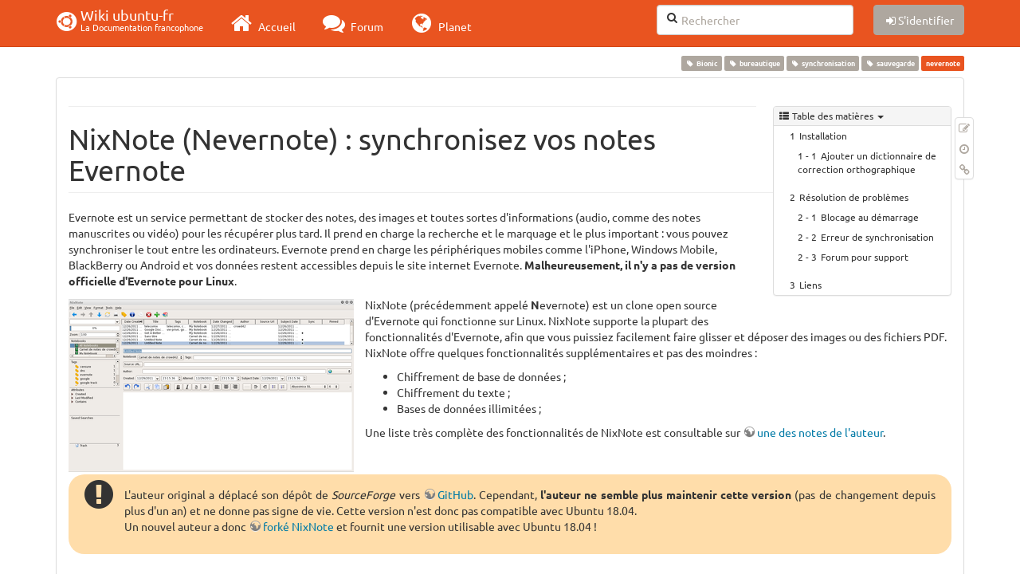

--- FILE ---
content_type: text/html; charset=utf-8
request_url: https://doc.ubuntu-fr.org/nevernote
body_size: 23718
content:
<!DOCTYPE html>
<html xmlns="http://www.w3.org/1999/xhtml" xml:lang="fr"
  lang="fr" dir="ltr" class="no-js">
<head>
  <meta charset="UTF-8" />
  <meta http-equiv="X-UA-Compatible" content="IE=edge" />
  <title>nevernote [Wiki ubuntu-fr]</title>
  <script>(function(H){H.className=H.className.replace(/\bno-js\b/,'js')})(document.documentElement)</script>
  <meta name="viewport" content="width=device-width,initial-scale=1" />
  <link rel="shortcut icon" href="/_media/favicon.ico" />
<link rel="apple-touch-icon" href="/lib/tpl/bootstrap3/images/apple-touch-icon.png" />
    <meta name="generator" content="DokuWiki"/>
<meta name="robots" content="index,follow"/>
<meta name="keywords" content="bionic,bureautique,synchronisation,sauvegarde"/>
<link type="text/css" rel="stylesheet" href="/lib/tpl/bootstrap3/assets/fonts/united.fonts.css"/>
<link type="text/css" rel="stylesheet" href="/lib/tpl/bootstrap3/assets/font-awesome/css/font-awesome.min.css"/>
<link type="text/css" rel="stylesheet" href="/lib/tpl/bootstrap3/assets/bootstrap/united/bootstrap.min.css"/>
<link rel="search" type="application/opensearchdescription+xml" href="/lib/exe/opensearch.php" title="Wiki ubuntu-fr"/>
<link rel="start" href="/"/>
<link rel="contents" href="/nevernote?do=index" title="Plan du site"/>
<link rel="manifest" href="/lib/exe/manifest.php"/>
<link rel="alternate" type="application/rss+xml" title="Derniers changements" href="/feed.php"/>
<link rel="alternate" type="application/rss+xml" title="Catégorie courante" href="/feed.php?mode=list&amp;ns="/>
<link rel="alternate" type="text/html" title="HTML brut" href="/_export/xhtml/nevernote"/>
<link rel="alternate" type="text/plain" title="Wiki balise" href="/_export/raw/nevernote"/>
<link rel="canonical" href="http://doc.ubuntu-fr.org/nevernote"/>
<link rel="stylesheet" type="text/css" href="/lib/exe/css.php?t=bootstrap3&amp;tseed=ebab1622c8120c4b61b8fec585ea562d"/>
<!--[if gte IE 9]><!-->
<script type="text/javascript">/*<![CDATA[*/var NS='';var JSINFO = {"bootstrap3":{"mode":"show","toc":[],"config":{"collapsibleSections":0,"fixedTopNavbar":1,"showSemanticPopup":0,"sidebarOnNavbar":0,"tagsOnTop":1,"tocAffix":1,"tocCollapseOnScroll":1,"tocCollapsed":0,"tocLayout":"default","useAnchorJS":1}},"id":"nevernote","namespace":"","ACT":"show","useHeadingNavigation":0,"useHeadingContent":0};
/*!]]>*/</script>
<script type="text/javascript" charset="utf-8" src="/lib/exe/jquery.php?tseed=23f888679b4f1dc26eef34902aca964f"></script>
<script type="text/javascript" charset="utf-8" src="/lib/exe/js.php?t=bootstrap3&amp;tseed=ebab1622c8120c4b61b8fec585ea562d"></script>
<script type="text/javascript" src="/lib/tpl/bootstrap3/assets/bootstrap/js/bootstrap.min.js"></script>
<script type="text/javascript" src="/lib/tpl/bootstrap3/assets/anchorjs/anchor.min.js"></script>
<script type="text/javascript" src="/lib/tpl/bootstrap3/assets/typeahead/bootstrap3-typeahead.min.js"></script>
<!--<![endif]-->
<style type="text/css">@media screen { body { margin-top: 70px; }  #dw__toc.affix { top: 60px; position: fixed !important; }  #dw__toc .nav .nav .nav { display: none; } }</style>
    <!--[if lt IE 9]>
  <script type="text/javascript" src="https://oss.maxcdn.com/html5shiv/3.7.2/html5shiv.min.js"></script>
  <script type="text/javascript" src="https://oss.maxcdn.com/respond/1.4.2/respond.min.js"></script>
  <![endif]-->
</head>
<body class="united dokuwiki mode_show tpl_bootstrap3 dw-page-on-panel" data-page-id="nevernote">

  <header id="dokuwiki__header" class="dokuwiki container">
    <nav id="dw__navbar" class="navbar navbar-fixed-top navbar-default" role="navigation">

  <div class="container">

    <div class="navbar-header">

      <button class="navbar-toggle" type="button" data-toggle="collapse" data-target=".navbar-collapse">
        <span class="icon-bar"></span>
        <span class="icon-bar"></span>
        <span class="icon-bar"></span>
      </button>

      <a href="/accueil"  accesskey="h" title="[H]" class="navbar-brand"><span class="uf uf-cof" id="dw__accueil" style="font-size: 35px;" ></span> <span id="dw__title" style="margin-top:-5px">Wiki ubuntu-fr<span id="dw__tagline">La Documentation francophone</span></span></a>
    </div>

    <div class="collapse navbar-collapse">

      
      <ul class="nav navbar-nav">
        <li>
          <a href="//ubuntu-fr.org/" ><i class="fa fa-2x fa-fw fa-home"></i><span> Accueil</span></a>        </li>
        <li>
          <a href="//forum.ubuntu-fr.org/" ><i class="fa fa-2x fa-fw fa-comments"></i><span> Forum</span></a>        </li>
        <li>
          <a href="//planet.ubuntu-fr.org/" ><i class="fa fa-2x fa-fw fa-globe"></i><span> Planet</span></a>        </li>
      </ul>

            
      
      <div class="navbar-right" id="dw__navbar_items">

        <form action="//forum.ubuntu-fr.org/search_ubuntufr.php" accept-charset="utf-8" class="navbar-form navbar-left search" id="dw__search" method="get" role="search"><div class="no"><input id="qsearch" autocomplete="off" type="search" placeholder="Rechercher" accesskey="f" name="q" class="form-control" title="[F]" /><button type="submit" title="Rechercher"><i class="fa fa-fw fa-search"></i></button><input type="hidden" name="do" value="search" /><input type="hidden" name="tsearch" value="wiki" /></div></form>
        
        <ul class="nav navbar-nav">

          
          
                    <li>
            <span class="dw__actions dw-action-icon">
              <a href="/nevernote?do=login&amp;sectok="  class="action btn btn-default navbar-btn login" rel="nofollow" title="S&#039;identifier"><span class="">S'identifier</span></a>            </span>
          </li>
          
        </ul>

        
        

      </div>

    </div>
  </div>
</nav>
  </header>

  <div id="dokuwiki__top" class="dokuwiki container">

    <div id="dokuwiki__pageheader">

      
      
      <p class="pageId text-right small">
        <span class="label label-primary">nevernote</span>      </p>

      <div id="dw__msgarea" class="small">
              </div>

    </div>

    <main class="main row" role="main">

      
      <article id="dokuwiki__content" class="container" itemscope itemtype="http://schema.org/Article" itemref="dw__license">

        
<nav id="dw__pagetools" class="hidden-print">
  <div class="tools panel panel-default pull-right ">
    <ul class="nav nav-stacked nav-pills">
      <li><a href="/nevernote?do=edit"  class="action text-muted source" accesskey="v" rel="nofollow" title="Afficher le texte source [V]"><i class="fa fa-fw fa-pencil-square-o"></i><span class="sr-only"> Modifier cette page</span></a></li><li><a href="/nevernote?do=revisions"  class="action text-muted revs" accesskey="o" rel="nofollow" title="Anciennes révisions [O]"><i class="fa fa-fw fa-clock-o"></i><span class="sr-only"> </span></a></li><li><a href="/nevernote?do=backlink"  class="action text-muted backlink" rel="nofollow" title="Liens de retour"><i class="fa fa-fw fa-link"></i><span class="sr-only"> Liens de retour</span></a></li>    </ul>
  </div>
</nav>

        <div class="panel panel-default" itemprop="articleBody">
          <div class="page panel-body">

            <div class="dw-content-page "><div class="dw-toc hidden-print"><script>JSINFO.bootstrap3.toc = [{"link":"#installation","title":"Installation","level":1},{"link":"#ajouter_un_dictionnaire_de_correction_orthographique","title":"Ajouter un dictionnaire de correction orthographique","level":2},{"link":"#resolution_de_problemes","title":"R\u00e9solution de probl\u00e8mes","level":1},{"link":"#blocage_au_demarrage","title":"Blocage au d\u00e9marrage","level":2},{"link":"#erreur_de_synchronisation","title":"Erreur de synchronisation","level":2},{"link":"#forum_pour_support","title":"Forum pour support","level":2},{"link":"#liens","title":"Liens","level":1}];</script>
<!-- TOC START -->
<nav id="dw__toc" role="navigation" class="toc-panel panel panel-default small">
<h6 data-toggle="collapse" data-target="#dw__toc .toc-body" title="Table des matières" class="panel-heading toc-title"><i class="fa fa-fw fa-th-list"></i> <span>Table des matières</span> <i class="caret"></i></h6>
<div class="panel-body  toc-body collapse in">

<ul class="nav toc">
<li class="level1"><a href="#installation">Installation</a>
<ul class="nav toc">
<li class="level2"><a href="#ajouter_un_dictionnaire_de_correction_orthographique">Ajouter un dictionnaire de correction orthographique</a></li>
</ul>
</li>
<li class="level1"><a href="#resolution_de_problemes">Résolution de problèmes</a>
<ul class="nav toc">
<li class="level2"><a href="#blocage_au_demarrage">Blocage au démarrage</a></li>
<li class="level2"><a href="#erreur_de_synchronisation">Erreur de synchronisation</a></li>
<li class="level2"><a href="#forum_pour_support">Forum pour support</a></li>
</ul>
</li>
<li class="level1"><a href="#liens">Liens</a></li>
</ul>

</div>
</nav>
<!-- TOC END -->
</div><!-- CONTENT --><div class="dw-content"><div class="tags"><span>
	<a href="/bionic" class="wikilink1" title="bionic" rel="tag">Bionic</a>,
	<a href="/bureautique" class="wikilink1" title="bureautique" rel="tag">bureautique</a>,
	<a href="/synchronisation" class="wikilink1" title="synchronisation" rel="tag">synchronisation</a>,
	<a href="/sauvegarde" class="wikilink1" title="sauvegarde" rel="tag">sauvegarde</a>
</span></div>
<hr />

<h1 class="sectionedit1 page-header" id="nixnote_nevernotesynchronisez_vos_notes_evernote">NixNote (Nevernote) : synchronisez vos notes Evernote</h1>
<div class="level1">

<p>
Evernote est un service permettant de stocker des notes, des images et toutes sortes d&#039;informations (audio, comme des notes manuscrites ou vidéo) pour les récupérer plus tard. Il prend en charge la recherche et le marquage et le plus important : vous pouvez synchroniser le tout entre les ordinateurs. Evernote prend en charge les périphériques mobiles comme l&#039;iPhone, Windows Mobile, BlackBerry ou Android et vos données restent accessibles depuis le site internet Evernote. <strong>Malheureusement, il n&#039;y a pas de version officielle d&#039;Evernote pour Linux</strong>.
</p>

<p>
<a href="/_detail/applications/nixnote.png?id=nevernote" class="media" title="applications:nixnote.png"><img src="/_media/applications/nixnote.png" class="medialeft img-responsive" title="Aperçu de NixNote" alt="Aperçu de NixNote" /></a>
</p>

<p>
NixNote (précédemment appelé <strong>N</strong>evernote) est un clone open source d&#039;Evernote qui fonctionne sur Linux. NixNote supporte la plupart des fonctionnalités d&#039;Evernote, afin que vous puissiez facilement faire glisser et déposer des images ou des fichiers PDF. <br/>

NixNote offre quelques fonctionnalités supplémentaires et pas des moindres :
</p>
<ul class=" fix-media-list-overlap">
<li class="level1"><div class="li"> Chiffrement de base de données ;</div>
</li>
<li class="level1"><div class="li"> Chiffrement du texte ;</div>
</li>
<li class="level1"><div class="li"> Bases de données illimitées ;</div>
</li>
</ul>

<p>
Une liste très complète des fonctionnalités de NixNote est consultable sur <a href="http://www.evernote.com/pub/baumgarr/nevernote#v=t&amp;n=b731901b-f466-4af7-82ef-b457dbb184a4&amp;b=0" class="urlextern" title="http://www.evernote.com/pub/baumgarr/nevernote#v=t&amp;n=b731901b-f466-4af7-82ef-b457dbb184a4&amp;b=0" rel="nofollow">une des notes de l&#039;auteur</a>.
</p>
<div class="noteimportant">L&#039;auteur original a déplacé son dépôt de <em>SourceForge</em> vers <a href="https://github.com/baumgarr/nixnote2" class="urlextern" title="https://github.com/baumgarr/nixnote2" rel="nofollow">GitHub</a>.
Cependant, <strong>l&#039;auteur ne semble plus maintenir cette version</strong> (pas de changement depuis plus d&#039;un an) et ne donne pas signe de vie. Cette version n&#039;est donc pas compatible avec Ubuntu 18.04.
<p>
Un nouvel auteur a donc <a href="https://github.com/robert7/nixnote2" class="urlextern" title="https://github.com/robert7/nixnote2" rel="nofollow">forké NixNote</a> et fournit une version utilisable avec Ubuntu 18.04 !
</p>

</div>
</div>

<h2 class="sectionedit2 page-header" id="installation">Installation</h2>
<div class="level2">

<p>
Pour installer <em>Nixnote2</em>, on utilisera le PPA de la version forké :
</p>
<ul class=" fix-media-list-overlap">
<li class="level1"><div class="li"> <a href="/ppa" class="wikilink1" title="ppa">Ajouter le PPA</a> <strong>ppa:nixnote/nixnote2-stable</strong><sup><a href="#fn__1" id="fnt__1" class="fn_top">1)</a></sup> dans vos sources de logiciels; </div>
</li>
<li class="level1"><div class="li"> <a href="/tutoriel/comment_modifier_sources_maj#recharger_la_liste_des_paquets" class="wikilink1" title="tutoriel:comment_modifier_sources_maj">Recharger la liste des paquets</a>;</div>
</li>
<li class="level1"><div class="li"> <a href="/tutoriel/comment_installer_un_paquet" class="wikilink1" title="tutoriel:comment_installer_un_paquet">Installer le paquet</a> <strong><a href="apt://nixnote2" class="interwiki iw_apt" title="apt://nixnote2">nixnote2</a></strong>. </div>
</li>
</ul>

</div>

<h3 class="sectionedit3" id="ajouter_un_dictionnaire_de_correction_orthographique">Ajouter un dictionnaire de correction orthographique</h3>
<div class="level3">

<p>
Si vous voulez utiliser la correction orthographique en français, il vous faudra ajouter un dictionnaire français. Par défaut,  seuls les dictionnaires anglais sont installés. Il suffit d&#039;ajouter un fichier fr_FR.dic dans le répertoire <code>/usr/share/nixnote/spell/.</code>
</p>

<p>
Voir le fichier <code>/usr/share/nixnote/spell/readme.txt</code> pour plus d&#039;informations.
</p>

</div>

<h2 class="sectionedit4 page-header" id="resolution_de_problemes">Résolution de problèmes</h2>
<div class="level2">

</div>

<h3 class="sectionedit5" id="blocage_au_demarrage">Blocage au démarrage</h3>
<div class="level3">

<p>
Si <em>NixNote</em> bloque au démarrage, cela peut être dû à un problème de connexion (avec la libssl0.9.8 ou autre).
Pour arriver à démarrer <em>NixNote</em>, il faut changer la configuration pour ne pas se connecter au démarrage.<br/>

Ces solutions ne fonctionnent pas avec Ubuntu LTS14.04
</p>

<p>
Dans la section <code>[General]</code> du fichier <code>/.config/fbn.cx/NixNote.conf</code> , il faut remplacer la ligne 
</p>

<p>
<code>automaticLogin=true</code>
</p>

<p>
par
</p>

<p>
<code>automaticLogin=false</code>
</p>

</div>

<h3 class="sectionedit6" id="erreur_de_synchronisation">Erreur de synchronisation</h3>
<div class="level3">

<p>
Si vous avez une erreur de synchronisation, ce n&#039;est pas très visible mais un message d&#039;erreur apparaît sur la barre d&#039;état en bas de l&#039;écran. Pour en savoir plus, le menu Help ⇒ Logs, vous affichera une fenêtre avec le message d&#039;erreur mais pas quelle note est en cause.
Pour le savoir, le plus simple est d&#039;afficher la colonne <code>Synchronised</code>, dans le tableau des notes. Seule la note en erreur sera encore marquée comme devant être synchronisée.
</p>

</div>

<h3 class="sectionedit7" id="forum_pour_support">Forum pour support</h3>
<div class="level3">

<p>
Vous pouvez trouver de l&#039;aide sur <a href="https://sourceforge.net/apps/phpbb/nevernote/index.php" class="urlextern" title="https://sourceforge.net/apps/phpbb/nevernote/index.php" rel="nofollow">le forum de //NixNote//</a> (en anglais). L&#039;auteur y est très présent et répond rapidement.
</p>

</div>

<h2 class="sectionedit8 page-header" id="liens">Liens</h2>
<div class="level2">
<ul class=" fix-media-list-overlap">
<li class="level1"><div class="li"> <a href="http://nevernote.sourceforge.net/" class="urlextern" title="http://nevernote.sourceforge.net/" rel="nofollow">Page du projet</a>.</div>
</li>
<li class="level1"><div class="li"> <a href="http://www.evernote.com/" class="urlextern" title="http://www.evernote.com/" rel="nofollow">Evernote</a>.</div>
</li>
<li class="level1"><div class="li"> <a href="https://www.omgubuntu.co.uk/2017/02/whatever-unofficial-evernote-app-linux" class="urlextern" title="https://www.omgubuntu.co.uk/2017/02/whatever-unofficial-evernote-app-linux" rel="nofollow">Whatever un client léger non officiel d&#039;Evernote © pour Linux</a>.</div>
</li>
</ul>
<hr />

<p>
<em>Contributeur : <a href="/utilisateur/wullfk" class="wikilink2" title="utilisateur:wullfk" rel="nofollow">Wullfk</a>.</em>
</p>

</div>
<hr/><div class="footnotes">
<div class="fn"><sup><a href="#fnt__1" id="fn__1" class="fn_bot">1)</a></sup> 
<div class="content"><a href="https://launchpad.net/~nixnote/+archive/ubuntu/nixnote2-stable" class="urlextern" title="https://launchpad.net/~nixnote/+archive/ubuntu/nixnote2-stable" rel="nofollow">https://launchpad.net/~nixnote/+archive/ubuntu/nixnote2-stable</a></div></div>
</div>

</div><!-- /CONTENT --></div>
          </div>
        </div>

        <div class="small text-right">

                    <span class="docInfo">
            <ul class="list-inline"><li><i class="fa fa-fw fa-file-text-o text-muted"></i> <span title="nevernote.txt">nevernote.txt</span></li><li><i class="fa fa-fw fa-calendar text-muted"></i> Dernière modification: <span title="Le 31/08/2022, 23:32">Le 31/08/2022, 23:32</span></li><li class="text-muted">par moths-art</li></ul>          </span>
          
          
        </div>

      </article>

      
    </main>

    <footer id="dw__footer" class="navbar navbar-default">
  <div class="container">

    <div class="small navbar-text">

            <div class="footer-dw-title row">
        <div class="media col-sm-4">
          <!--<div class="media-left">
            <img src="/_media/logo.png" alt="Wiki ubuntu-fr" class="media-object" style="width:32px" />
          </div> -->
          <div class="media-body">
            <h4 class="media-heading">Documentation ubuntu-fr</h4>
            <p>
              Les pages de cette documentation sont rédigées par les utilisateurs
              pour les utilisateurs. Apportez-nous votre aide pour améliorer
              le contenu de cette documentation.
            </p>
          </div>
        </div>
        <div class="col-sm-4">
          <h4>Liens utiles</h4>
          <ul class="list-group list-unstyled">
            <li>
              <a href="/debutant" ><i class="fa fa-fw fa-child" style="font-size: 1.3em;"></i> Débuter sur Ubuntu</a>            </li>
            <li>
              <a href="/wiki/participer_wiki" ><i class="fa fa-fw fa-edit" style="font-size: 1.3em;"></i> Participer à la documentation</a>            </li>
            <li>
              <a href="/documentation_hors_ligne" ><i class="fa fa-fw fa-book" style="font-size: 1.3em;"></i> Documentation hors ligne</a>            </li>
            <li>
              <a href="//www.ubuntu-fr.org/telechargement" ><i class="fa fa-fw fa-arrow-circle-down" style="font-size: 1.3em;"></i> Télécharger Ubuntu</a>            </li>
          </ul>
        </div>
        <div class="col-sm-4">
          <h4>Obtenir de l'aide</h4>
          <ul class="list-group list-unstyled">
            <li>
              <a href="/tutoriel/comment_obtenir_une_reponse_satisfaisante" ><i class="fa fa-fw fa-info-circle" style="font-size: 1.3em;"></i> Chercher de l'aide</a>            </li>
            <li>
              <a href="//doc.ubuntu-fr.org/" ><i class="fa fa-fw fa-book" style="font-size: 1.3em;"></i> Consulter la documentation</a>            </li>
            <li>
              <a href="//forum.ubuntu-fr.org/" ><i class="fa fa-fw fa-comments" style="font-size: 1.3em;"></i> Consulter le Forum</a>            </li>
            <li>
              <a href="//guide.ubuntu-fr.org/" ><i class="fa fa-fw fa-question-circle" style="font-size: 1.3em;"></i> Lisez le guide</a>            </li>
          </ul>
        </div>
        <p>&nbsp;</p>
      </div>
      
      
      <div class="footer-license row">

        <div class="col-sm-6">
                    <p>
            <a href="http://creativecommons.org/licenses/by-sa/3.0/deed.fr" title="CC Paternité-Partage des Conditions Initiales à l'Identique 3.0 Unported" target="" itemscope itemtype="http://schema.org/CreativeWork" itemprop="license" rel="license" class="license"><img src="/lib/tpl/bootstrap3/images/license/cc.png" width="24" height="24" alt="cc" /> <img src="/lib/tpl/bootstrap3/images/license/by.png" width="24" height="24" alt="by" /> <img src="/lib/tpl/bootstrap3/images/license/sa.png" width="24" height="24" alt="sa" /> </a>          </p>
          <p class="small">
            Sauf mention contraire, le contenu de ce wiki est placé sous les termes de la licence suivante :<br/><a href="http://creativecommons.org/licenses/by-sa/3.0/deed.fr" title="CC Paternité-Partage des Conditions Initiales à l'Identique 3.0 Unported" target="" itemscope itemtype="http://schema.org/CreativeWork" itemprop="license" rel="license" class="license">CC Paternité-Partage des Conditions Initiales à l'Identique 3.0 Unported</a>          </p>
                  </div>

        <div class="col-sm-6">
                    <ul id="dw__badges" class="list-inline text-right hidden-print">

  <li>
    <a href="https://www.dokuwiki.org/template:bootstrap3" title="Bootstrap template for DokuWiki" target="">
      <img src="/lib/tpl/bootstrap3/images/bootstrap.png" width="20" alt="Bootstrap template for DokuWiki" />
    </a>
  </li>

  <li>
    <a href="https://www.php.net" title="Powered by PHP" target="">
      <img src="/lib/tpl/bootstrap3/images/php.png" width="20" alt="Powered by PHP" />
    </a>
  </li>

  <li>
    <a href="http://validator.w3.org/check/referer" title="Valid HTML5" target="">
      <img src="/lib/tpl/bootstrap3/images/html5.png" width="20" alt="Valid HTML5" />
    </a>
  </li>

  <li>
    <a href="http://jigsaw.w3.org/css-validator/check/referer?profile=css3" title="Valid CSS" target="">
      <img src="/lib/tpl/bootstrap3/images/css3.png" width="20" alt="Valid CSS" />
    </a>
  </li>

  <li>
    <a href="https://www.dokuwiki.org/" title="Driven by DokuWiki" target="">
      <img src="/lib/tpl/bootstrap3/images/logo.png" width="20" alt="Driven by DokuWiki" />
    </a>
  </li>

</ul>
                  </div>

      </div>

    </div>

  </div>
</footer>
<img src="/lib/exe/indexer.php?id=nevernote&amp;1769242819" width="2" height="1" alt="" />
    <a href="#dokuwiki__top" class="back-to-top hidden-print btn btn-default btn-sm" title="Aller au contenu" accesskey="t"><i class="fa fa-chevron-up"></i></a>

    <div id="screen__mode">      <span class="visible-xs-block"></span>
      <span class="visible-sm-block"></span>
      <span class="visible-md-block"></span>
      <span class="visible-lg-block"></span>
    </div>

  </div>

    <!-- Piwik -->
		<script type="text/javascript">
		  var _paq = _paq || [];
		  _paq.push(["setDomains", ["*.doc.ubuntu-fr.org","*.doc.edubuntu-fr.org","*.doc.lubuntu-fr.org","*.doc.xubuntu-fr.org","*.doc.edubuntu-fr.org","*.doc.lubuntu-fr.org","*.doc.ubuntu-fr.org","*.doc.xubuntu-fr.org"]]);
		  _paq.push(['trackPageView']);
		  _paq.push(['enableLinkTracking']);
		  (function() {
		    var u="//piwik.ubuntu-fr.org/";
		    _paq.push(['setTrackerUrl', u+'piwik.php']);
		    _paq.push(['setSiteId', 3]);
		    var d=document, g=d.createElement('script'), s=d.getElementsByTagName('script')[0];
		    g.type='text/javascript'; g.async=true; g.defer=true; g.src=u+'piwik.js'; s.parentNode.insertBefore(g,s);
		  })();
		</script>
		<noscript><p><img src="//piwik.ubuntu-fr.org/piwik.php?idsite=3" style="border:0;" alt="" /></p></noscript>
		<!-- End Piwik Code -->

</body>
</html>
